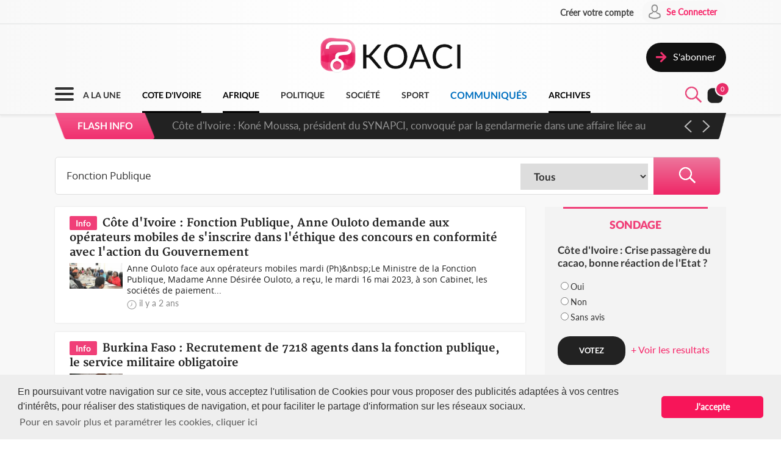

--- FILE ---
content_type: text/html; charset=UTF-8
request_url: https://www.koaci.com/recherche?search=Fonction+Publique&page=6
body_size: 15169
content:
<!doctype html>
<html>
<head>
    <!-- Global site tag (gtag.js) - Google Analytics -->
    <script async src="https://www.googletagmanager.com/gtag/js?id=UA-21098826-2"></script>
    <script>
        window.dataLayer = window.dataLayer || [];
        function gtag(){dataLayer.push(arguments);}
        gtag('js', new Date());
        gtag('config', 'UA-21098826-2');
    </script>


    <!--Taboola-->
    <script type="text/javascript">
    window._taboola = window._taboola || [];
    _taboola.push({article:'auto'});
    !function (e, f, u, i) {
        if (!document.getElementById(i)){
        e.async = 1;
        e.src = u;
        e.id = i;
        f.parentNode.insertBefore(e, f);
        }
    }(document.createElement('script'),
    document.getElementsByTagName('script')[0],
    '//cdn.taboola.com/libtrc/koaci/loader.js',
    'tb_loader_script');
    if(window.performance && typeof window.performance.mark == 'function')
        {window.performance.mark('tbl_ic');}
    </script>


    <!---->
    <meta charset="utf-8">
    <meta name="viewport" content="width=device-width, initial-scale=1">
    <meta name="csrf-token" content="Q7KEQ6la2ARvlwm7RgGsjqDlA7OmT0Sz3X5p3zwO">
    <title>Recherche - KOACI</title>
    <meta name="description" content="KOACI l'Info au Coeur de l'Afrique">
    <meta name="keywords" content="KOACI, KOACI l'Info au coeur de l'afrique, page d'accueil koaci, info, infos, article, articles, articles, ivoirien, actualité, abidjan, koacinaute, annonce, video, musique, africaine, ya koi quoi ici ?, Premier site actualié africaine, afrique, actualité africaine, libre expression, débat afrique, débat côte d'ivoire, actualités, actualité, côte d'ivoire, cote d'ivoire, cote, côte, ivoire, ci, Afrique, Burkina Faso, Gabon, Congo, Sénégal, Bénin, Afrique du Sud, Angola, Botswana, Burundi, Cameroun, Cap-Vert, Centrafrique, Congo (RDC), Djibouti, Erythrée, Ethiopie, Gambie, Ghana, Guinée, Guinée Bissau, Guinée Equato, Kenya, Lesotho, Libéria, Madagascar, Malawi, Mali, Mauritanie, Mozambique, Namibie, Niger, Nigeria, Ouganda, Rwanda, Sao Tomé, Sierra Leone, Somalie, Soudan, Swaziland, Tanzanie, Tchad, Togo, Zambie, Zimbabwe, Algérie, Comores, Egypte, Maroc, Tunisie, Libye, Culture, Economie, Environement, Evenementiel, Justice, Mode, Politique, Santé, Science, Societe, Sport, Technologie, Tribune">
    <meta name="robots" content="index, follow">
    <meta name="Classification" content="Actualité,Média">
    <meta property="og:url" content="https://www.koaci.com/recherche">
    <meta property="og:site_name" content="KOACI">
    <meta property="og:type" content="website">
    <meta property="og:title" content="Recherche - KOACI">
    <meta property="og:image" content="https://www.koaci.com/img/social_default_logo.jpg">
    <meta property="og:description" content="KOACI l'Info au Coeur de l'Afrique">
    <meta name="twitter:title" content="Recherche - KOACI"/>
    <meta name="twitter:description" content="KOACI l'Info au Coeur de l'Afrique"/>
    <meta name="twitter:card" content="KOACI l'Info au Coeur de l'Afrique"/>
    <meta name="author" content="KOACI">
    <meta name="language" content="FR">
    <meta name="Copyright" CONTENT="KOACI.COM Tous droits réservés" />
    <meta name="application-name" content="KOACI"/>
    <link rel="icon" href="https://www.koaci.com/img/favicon.png" type="image/png">
    <link rel="shortcut icon" href="https://www.koaci.com/img/favicon.ico" type="image/x-icon">

    
    <link href="https://www.koaci.com/skin/UI_text2.css" rel="stylesheet" type="text/css" />
    <link href="https://www.koaci.com/skin/UI_skeleton_design2.css" rel="stylesheet" type="text/css" />
    <link href="https://www.koaci.com/skin/UI_splitter.css" rel="stylesheet" type="text/css" />
    <link href="https://www.koaci.com/skin/UI_animate.css" rel="stylesheet" type="text/css" />
    <link href="https://www.koaci.com/skin/pagination.min.css" rel="stylesheet" type="text/css" />

    <link href="https://www.koaci.com/js/modal.bootstrap/css/modal.bootstrap.css" rel="stylesheet">

    <link href="https://www.koaci.com/js/dropify/dist/css/dropify.min.css" rel="stylesheet">
    <link href="https://www.koaci.com/js/quilljs/quill.snow.css" rel="stylesheet">
    <link href="https://www.koaci.com/js/jQuery-Tags-Input-1.3.6/dist/jquery.tagsinput.min.css" rel="stylesheet">
    <link href="https://www.koaci.com/css/live-chat.css" rel="stylesheet">
    <style type="text/css">
        <!--
        .error-help-block { display: block; color: #ee5754; margin-bottom: 5px; }
        .blockOverlay, .blockMsg { z-index: 1050 !important; }
        #cgu-modal { top: 0;}
        #cgu-modal > div.modal-dialog { position: absolute; left: 0; right: 0; top: 0; bottom: 0; }
        #cgu-modal > div.modal-dialog > .modal-content { height: 100%; overflow-y: scroll;}
        .helper-pix { cursor: pointer; }
        -->
        .a2a_svg, .a2a_count { border-radius: 32px !important; }
    </style>

    <script type="text/javascript" src="https://www.koaci.com/js/jquery-3.3.1.min.js"></script>
    <script type="text/javascript" src="https://www.koaci.com/js/jquery.form.min.js"></script>
    <script type="text/javascript" src="https://www.koaci.com/js/react.js"></script>
    <script type="text/javascript" src="https://www.koaci.com/js/jquery.blockUI.js"></script>
    <script type="text/javascript" src="https://www.koaci.com/js/modal.bootstrap/js/modal.bootstrap.min.js"></script>
	
		<link rel="stylesheet" href="https://www.koaci.com/js/slideshow/style.css">
		
	<link href="https://www.koaci.com/js/owl/owl.carousel.css" rel="stylesheet">
    <link href="https://www.koaci.com/js/owl/owl.theme.css" rel="stylesheet">
	<script src="https://www.koaci.com/js/owl/owl.carousel.min.js"></script>

    <script src="https://www.koaci.com/js/quilljs/quill.js"></script>
    <script src="https://www.koaci.com/js/jQuery-Tags-Input-1.3.6/dist/jquery.tagsinput.min.js"></script>
    <script type="text/javascript" src="https://www.koaci.com/js/hello.all.js"></script>
    <script type="text/javascript" src="https://www.koaci.com/vendor/jsvalidation/js/jsvalidation.min.js"></script>
    <script>
        function blockUI() {
            $.blockUI({ message: "<div class='loader'></div><div>Veuillez patienter...</div>", css: {
                border: 'none',
                padding: '13px',
                backgroundColor: 'transparent',
                '-webkit-border-radius': '10px',
                '-moz-border-radius': '10px',
                opacity: .9,
                color: '#fff'
            } });
        }

        function ajaxModal(url) {
            blockUI();
            return $.ajax({
                url: url,
                error: function() {
                    $.unblockUI();
                },
                success: function(data) {
                    $.unblockUI();
                    var idModal = $(data).attr('id');
                    $('body').append(data);
                    $('#' + idModal).modal().on('hidden.bs.modal', function() {
                        $('#' + idModal).remove();
                    });
                },
                type: 'GET'
            });
        }
    </script>
</head>

<body>


<!--Menu-->
<div id="KoaciNav">
    <div class="KoaciNavSt1 HideItem3">
        <div class="KoaciContent">
                                    <div class="AlignRight">
                <a href="https://www.koaci.com/inscription.html"><div class="KoaciNavItem1"><strong>Créer votre compte</strong></div></a>
                <a href="https://www.koaci.com/inscription.html?return_url=https%3A%2F%2Fwww.koaci.com%2Frecherche"><div class="KoaciNavItem2" style="height: 36px;">
                        <div class="SPaddingTop_h2"><img src="https://www.koaci.com/img/icon_user.png" width="30" height="30" alt=""/>&nbsp;</div>
                        <div class="SPaddingTop_h8">Se Connecter</div>
                    </div>
                </a>
            </div>
                    </div></div>
    <div class="KoaciNavSt2 HideItem3">
        <div class="KoaciContent">
            <div class="KoaciNavSt2SplitA">&nbsp;</div>
            <div class="KoaciNavSt2SplitB" align="center">
                <a href="https://www.koaci.com"><img src="https://www.koaci.com/img/koaci_logo.png" width="290" id="logo" alt=""/></a>
            </div>
            <div class="KoaciNavSt2SplitA">
                                <a href="https://www.koaci.com/abonnement.html"><div class="KoaciNavItem3" style="float: right; margin-top: 20px;">
                    <div class="AlignLeft"><img src="https://www.koaci.com/img/icon_subscribe.png" width="30" height="30" alt=""/>&nbsp;</div>
                    <div class="SPaddingTop_h5">S'abonner</div>
                </div>
                </a>
                            </div>
        </div>
    </div>
    <div class="KoaciNavSt3"><div class="KoaciContent2">

            <div class="KoaciNavMenuSet" onclick="openTopMenu(this)" >
                <div class="bar1"></div>
                <div class="bar2"></div>
                <div class="bar3"></div>
            </div>
            <div class="KoaciNavLogoSet"><a href="https://www.koaci.com"><img src="https://www.koaci.com/img/koaci_logo1.png" height="42" id="logo" alt=""/></a></div>
            <div class="KoaciNavLogoSet1"><a href="https://www.koaci.com"><img src="https://www.koaci.com/img/koaci_logo1.png" height="42" id="logo" alt=""/></a></div>

            <div class="HideItem">
                <a href="https://www.koaci.com"><div class=" KoaciNavItem ">A LA UNE</div></a>
                <a href="https://www.koaci.com/pays/cote-divoire"><div class=" KoaciNavItemS ">COTE D'IVOIRE</div></a>
                <a href="https://www.koaci.com/pays/afrique"><div class=" KoaciNavItemS ">AFRIQUE</div></a></a>
                <a href="https://www.koaci.com/theme/politique"><div class=" KoaciNavItem ">POLITIQUE</div></a>
                <a href="https://www.koaci.com/theme/societe"><div class=" KoaciNavItem  HideItem4">SOCI&Eacute;T&Eacute; </div></a>
                <a href="https://www.koaci.com/theme/sport"><div class=" KoaciNavItem  HideItem4">SPORT</div></a>
                <a href="https://www.koaci.com/theme/economie"><div class=" KoaciNavItem  HideItem1">ECONOMIE</div></a>
                <a href="https://www.koaci.com/theme/communique"><div class=" KoaciNavItemC ">COMMUNIQUÉS</div></a>
                <a href="https://www.koaci.com/archives"><div id="lastitem" class=" KoaciNavItemS " style="margin-right: 0;">ARCHIVES</div></a>
            </div>

            <div class="AlignRight">
                <div id="KoaciNavLayer"><div class="AlignRight"><form method="GET" action="https://www.koaci.com/recherche" accept-charset="UTF-8" id="form-search">
                        <div class="KoaciNavLayerSt" style="margin-right: 1px;">
                            <div class="AlignLeft" style="margin-top: 12px; padding-left: 50px;">
                                <a id="searchBtC"><div style="cursor: pointer; transform: scale(0.8)"><div class="bar4"></div><div class="bar5"></div></div></a>
                            </div>
                            <div class="AlignLeft">
                                <input id="search_float" size="20" class="KoaciField3" placeholder="Rechercher des infos, des vidéos, des musiques" style="width:400px" name="search" type="text" value="Fonction Publique">
                            </div>
                            <div class="KResearchFilterBt1" onclick="$(this).closest('form').submit()"><img src="https://www.koaci.com/img/icon_search.png" width="33" height="33" alt=""/></div>
                        </div>
                        </form></div></div>
                <div class="AlignLeft" style="margin-top: -6px;">
                    <a style="cursor: pointer;"><div id="searchBt"><div id="KSearch">&nbsp;</div><img src="https://www.koaci.com/img/icon_search.png" width="33" height="33" alt=""/></div></a>
                </div>
                <div class="Splitter_Wl5">&nbsp;</div>
                <div class="AlignLeft" style="margin-top: -6px;">
                    <div id="notif-vue">
                        <count-notification-component></count-notification-component>
                    </div>
                </div>
            </div>

        </div></div>

        <div id="flash-info-vue">
        <flashinfo-component></flashinfo-component>
    </div>
    
</div>

<!--Sub menu-->
<div id="KoaciTopMenuSet">
    <div class="KoaciTopMenu">

        <div class="Splitter_hl60 ShowItem4">&nbsp;</div>
        <div class="Splitter_p100 ShowItem3" style="margin-top: -35px; margin-bottom: 15px;">
            <img src="https://www.koaci.com/assets/publicite/970_250/pub_koaci_400_220_3_jpg_1564482976.jpg" width="100%" alt=""/>
        </div>

        <div class="Splitter_p100 ShowItem3">
                        <div class="Splitter_p100">
                <!--  onclick="ajaxModal('https://www.koaci.com/connexion?return_url=https%3A%2F%2Fwww.koaci.com%2Frecherche')" -->
                <a href="https://www.koaci.com/inscription.html?return_url=https%3A%2F%2Fwww.koaci.com%2Frecherche"><div class="KoaciNavItem3" style="margin-bottom: 10px">
                    <div class="AlignLeft"><img src="https://www.koaci.com/img/icon_user1.png" width="30" height="30" alt=""/>&nbsp;</div>
                    <div class="SPaddingTop_h4">Se Connecter</div>
                </div></a>
                <a href="https://www.koaci.com/inscription.html"><div class="KoaciNavItem3">
                    <div class="AlignLeft"><img src="https://www.koaci.com/img/icon_user2.png" width="30" height="30" alt=""/>&nbsp;</div>
                    <div class="SPaddingTop_h4">Créer votre compte</div>
                </div></a>
                <div class="Splitter_hl10">&nbsp;</div>
            </div>
            
            <div class="Splitter_hl10">&nbsp;</div>
        </div>

        <div class="KoaciContent2">

            <div class="KoaciTopMenuSt1">
                <a href="https://www.koaci.com" class="Linkbreak"><div class="KoaciTopMenuItem1">A LA UNE</div></a>
                <a href="https://www.koaci.com/pays/cote-divoire" class="Linkbreak"><div class="KoaciTopMenuItem1">COTE D'IVOIRE</div></a>
                <a href="https://www.koaci.com/pays/afrique" class="Linkbreak"><div class="KoaciTopMenuItem1">AFRIQUE</div></a>
                <a href="https://www.koaci.com/theme/communique" class="Linkbreak"><div class="KoaciTopMenuItem1">COMMUNIQUÉS</div></a>
                <a href="https://www.koaci.com/sondages" class="Linkbreak"><div class="KoaciTopMenuItem1">SONDAGE</div></a>
                <div class="Splitter_h20">&nbsp;</div>
                <div class="KoaciTopMenuItem1">NOS THEMES</div>
                                <a href="https://www.koaci.com/theme/culture"><div class="KoaciTopMenuItem">Culture</div></a>
                                <a href="https://www.koaci.com/theme/economie"><div class="KoaciTopMenuItem">Economie</div></a>
                                <a href="https://www.koaci.com/theme/environement"><div class="KoaciTopMenuItem">Environement</div></a>
                                <a href="https://www.koaci.com/theme/evenementiel"><div class="KoaciTopMenuItem">Evenementiel</div></a>
                                <a href="https://www.koaci.com/theme/justice"><div class="KoaciTopMenuItem">Justice</div></a>
                                <a href="https://www.koaci.com/theme/mode"><div class="KoaciTopMenuItem">Mode</div></a>
                                <a href="https://www.koaci.com/theme/politique"><div class="KoaciTopMenuItem">Politique</div></a>
                                <a href="https://www.koaci.com/theme/sante"><div class="KoaciTopMenuItem">Santé</div></a>
                                <a href="https://www.koaci.com/theme/science"><div class="KoaciTopMenuItem">Science</div></a>
                                <a href="https://www.koaci.com/theme/societe"><div class="KoaciTopMenuItem">Société</div></a>
                                <a href="https://www.koaci.com/theme/sport"><div class="KoaciTopMenuItem">Sport</div></a>
                                <a href="https://www.koaci.com/theme/technologie"><div class="KoaciTopMenuItem">Technologie</div></a>
                                <a href="https://www.koaci.com/theme/tribune"><div class="KoaciTopMenuItem">Tribune</div></a>
                
                <div class="Splitter_h15">&nbsp;</div>
                <a href="https://www.koaci.com/archives" class="Linkbreak"><div class="KoaciTopMenuItem1">ARCHIVES KOACI</div></a>
                <div class="Splitter_h20">&nbsp;</div>
                <a href="https://www.koaci.com/media/videos.html" class="Linkbreak"><div class="KoaciTopMenuItem1">VIDEO KOACI</div></a>
                <!--<a href="" class="Linkbreak"><div class="KoaciTopMenuItem1">MUSIQUE KOACI</div></a>-->
                <!--<div class="KoaciTopMenuItem1">JEUX KOACI</div>-->
                <div class="Splitter_h20">&nbsp;</div>
            </div>

                                                <div class="KoaciTopMenuSt1"  style="border-right: none;" >
                                <div class="KoaciTopMenuItem1">INFOS PAR PAYS</div>
                <div class="Splitter_h10">&nbsp;</div>
                                                <a href="https://www.koaci.com/pays/cote-divoire"><div class="KoaciTopMenuItem"><img src="https://www.koaci.com/assets/pays/thumbnails/50/ci.png" width="25" alt="" class="KoaciPays" />Côte d'Ivoire</div></a>
                                                                    <a href="https://www.koaci.com/pays/burkina-faso"><div class="KoaciTopMenuItem"><img src="https://www.koaci.com/assets/pays/thumbnails/50/bf.png" width="25" alt="" class="KoaciPays" />Burkina Faso</div></a>
                                                                    <a href="https://www.koaci.com/pays/gabon"><div class="KoaciTopMenuItem"><img src="https://www.koaci.com/assets/pays/thumbnails/50/ga.png" width="25" alt="" class="KoaciPays" />Gabon</div></a>
                                                                    <a href="https://www.koaci.com/pays/congo"><div class="KoaciTopMenuItem"><img src="https://www.koaci.com/assets/pays/thumbnails/50/cg.png" width="25" alt="" class="KoaciPays" />Congo</div></a>
                                                                    <a href="https://www.koaci.com/pays/senegal"><div class="KoaciTopMenuItem"><img src="https://www.koaci.com/assets/pays/thumbnails/50/sn.png" width="25" alt="" class="KoaciPays" />Sénégal</div></a>
                                                                    <a href="https://www.koaci.com/pays/benin"><div class="KoaciTopMenuItem"><img src="https://www.koaci.com/assets/pays/thumbnails/50/bj.png" width="25" alt="" class="KoaciPays" />Bénin</div></a>
                                                                    <a href="https://www.koaci.com/pays/afrique-du-sud"><div class="KoaciTopMenuItem"><img src="https://www.koaci.com/assets/pays/thumbnails/50/za.png" width="25" alt="" class="KoaciPays" />Afrique du Sud</div></a>
                                                                    <a href="https://www.koaci.com/pays/angola"><div class="KoaciTopMenuItem"><img src="https://www.koaci.com/assets/pays/thumbnails/50/ao.png" width="25" alt="" class="KoaciPays" />Angola</div></a>
                                                                    <a href="https://www.koaci.com/pays/botswana"><div class="KoaciTopMenuItem"><img src="https://www.koaci.com/assets/pays/thumbnails/50/bw.png" width="25" alt="" class="KoaciPays" />Botswana</div></a>
                                                                    <a href="https://www.koaci.com/pays/burundi"><div class="KoaciTopMenuItem"><img src="https://www.koaci.com/assets/pays/thumbnails/50/bi.png" width="25" alt="" class="KoaciPays" />Burundi</div></a>
                                                                    <a href="https://www.koaci.com/pays/cameroun"><div class="KoaciTopMenuItem"><img src="https://www.koaci.com/assets/pays/thumbnails/50/cm.png" width="25" alt="" class="KoaciPays" />Cameroun</div></a>
                                                                    <a href="https://www.koaci.com/pays/cap-vert"><div class="KoaciTopMenuItem"><img src="https://www.koaci.com/assets/pays/thumbnails/50/cv.png" width="25" alt="" class="KoaciPays" />Cap-Vert</div></a>
                                                                    <a href="https://www.koaci.com/pays/centrafrique"><div class="KoaciTopMenuItem"><img src="https://www.koaci.com/assets/pays/thumbnails/50/cf.png" width="25" alt="" class="KoaciPays" />Centrafrique</div></a>
                                                                    <a href="https://www.koaci.com/pays/congo-rdc"><div class="KoaciTopMenuItem"><img src="https://www.koaci.com/assets/pays/thumbnails/50/cd.png" width="25" alt="" class="KoaciPays" />Congo (RDC)</div></a>
                                                                    <a href="https://www.koaci.com/pays/djibouti"><div class="KoaciTopMenuItem"><img src="https://www.koaci.com/assets/pays/thumbnails/50/dj.png" width="25" alt="" class="KoaciPays" />Djibouti</div></a>
                                                                    <a href="https://www.koaci.com/pays/erythree"><div class="KoaciTopMenuItem"><img src="https://www.koaci.com/assets/pays/thumbnails/50/er.png" width="25" alt="" class="KoaciPays" />Erythrée</div></a>
                                                                    <a href="https://www.koaci.com/pays/ethiopie"><div class="KoaciTopMenuItem"><img src="https://www.koaci.com/assets/pays/thumbnails/50/et.png" width="25" alt="" class="KoaciPays" />Ethiopie</div></a>
                                                                    <a href="https://www.koaci.com/pays/gambie"><div class="KoaciTopMenuItem"><img src="https://www.koaci.com/assets/pays/thumbnails/50/gm.png" width="25" alt="" class="KoaciPays" />Gambie</div></a>
                                                                    <a href="https://www.koaci.com/pays/ghana"><div class="KoaciTopMenuItem"><img src="https://www.koaci.com/assets/pays/thumbnails/50/gh.png" width="25" alt="" class="KoaciPays" />Ghana</div></a>
                                                                    <a href="https://www.koaci.com/pays/guinee"><div class="KoaciTopMenuItem"><img src="https://www.koaci.com/assets/pays/thumbnails/50/gn.png" width="25" alt="" class="KoaciPays" />Guinée</div></a>
                            </div>
                                                            <div class="KoaciTopMenuSt1"  style="border-right: none; border-top: none;" >
                                <div class="KoaciTopMenuItem HideItem3">&nbsp;</div>
                <div class="Splitter_h10 HideItem3">&nbsp;</div>
                                                <a href="https://www.koaci.com/pays/guinee-bissau"><div class="KoaciTopMenuItem"><img src="https://www.koaci.com/assets/pays/thumbnails/50/gw.png" width="25" alt="" class="KoaciPays" />Guinée Bissau</div></a>
                                                                    <a href="https://www.koaci.com/pays/guinnee-equatorial"><div class="KoaciTopMenuItem"><img src="https://www.koaci.com/assets/pays/thumbnails/50/gq.png" width="25" alt="" class="KoaciPays" />Guinnée Equator...</div></a>
                                                                    <a href="https://www.koaci.com/pays/kenya"><div class="KoaciTopMenuItem"><img src="https://www.koaci.com/assets/pays/thumbnails/50/ke.png" width="25" alt="" class="KoaciPays" />Kenya</div></a>
                                                                    <a href="https://www.koaci.com/pays/lesotho"><div class="KoaciTopMenuItem"><img src="https://www.koaci.com/assets/pays/thumbnails/50/ls.png" width="25" alt="" class="KoaciPays" />Lesotho</div></a>
                                                                    <a href="https://www.koaci.com/pays/liberia"><div class="KoaciTopMenuItem"><img src="https://www.koaci.com/assets/pays/thumbnails/50/lr.png" width="25" alt="" class="KoaciPays" />Libéria</div></a>
                                                                    <a href="https://www.koaci.com/pays/madagascar"><div class="KoaciTopMenuItem"><img src="https://www.koaci.com/assets/pays/thumbnails/50/mg.png" width="25" alt="" class="KoaciPays" />Madagascar</div></a>
                                                                    <a href="https://www.koaci.com/pays/malawi"><div class="KoaciTopMenuItem"><img src="https://www.koaci.com/assets/pays/thumbnails/50/mw.png" width="25" alt="" class="KoaciPays" />Malawi</div></a>
                                                                    <a href="https://www.koaci.com/pays/mali"><div class="KoaciTopMenuItem"><img src="https://www.koaci.com/assets/pays/thumbnails/50/ml.png" width="25" alt="" class="KoaciPays" />Mali</div></a>
                                                                    <a href="https://www.koaci.com/pays/mauritanie"><div class="KoaciTopMenuItem"><img src="https://www.koaci.com/assets/pays/thumbnails/50/mr.png" width="25" alt="" class="KoaciPays" />Mauritanie</div></a>
                                                                    <a href="https://www.koaci.com/pays/mozambique"><div class="KoaciTopMenuItem"><img src="https://www.koaci.com/assets/pays/thumbnails/50/mz.png" width="25" alt="" class="KoaciPays" />Mozambique</div></a>
                                                                    <a href="https://www.koaci.com/pays/namibie"><div class="KoaciTopMenuItem"><img src="https://www.koaci.com/assets/pays/thumbnails/50/na.png" width="25" alt="" class="KoaciPays" />Namibie</div></a>
                                                                    <a href="https://www.koaci.com/pays/niger"><div class="KoaciTopMenuItem"><img src="https://www.koaci.com/assets/pays/thumbnails/50/ne.png" width="25" alt="" class="KoaciPays" />Niger</div></a>
                                                                    <a href="https://www.koaci.com/pays/nigeria"><div class="KoaciTopMenuItem"><img src="https://www.koaci.com/assets/pays/thumbnails/50/ng.png" width="25" alt="" class="KoaciPays" />Nigeria</div></a>
                                                                    <a href="https://www.koaci.com/pays/ouganda"><div class="KoaciTopMenuItem"><img src="https://www.koaci.com/assets/pays/thumbnails/50/ug.png" width="25" alt="" class="KoaciPays" />Ouganda</div></a>
                                                                    <a href="https://www.koaci.com/pays/rwanda"><div class="KoaciTopMenuItem"><img src="https://www.koaci.com/assets/pays/thumbnails/50/rw.png" width="25" alt="" class="KoaciPays" />Rwanda</div></a>
                                                                    <a href="https://www.koaci.com/pays/sao-tome"><div class="KoaciTopMenuItem"><img src="https://www.koaci.com/assets/pays/thumbnails/50/st.png" width="25" alt="" class="KoaciPays" />Sao Tomé</div></a>
                                                                    <a href="https://www.koaci.com/pays/sierra-leone"><div class="KoaciTopMenuItem"><img src="https://www.koaci.com/assets/pays/thumbnails/50/sc.png" width="25" alt="" class="KoaciPays" />Sierra Leone</div></a>
                                                                    <a href="https://www.koaci.com/pays/somalie"><div class="KoaciTopMenuItem"><img src="https://www.koaci.com/assets/pays/thumbnails/50/so.png" width="25" alt="" class="KoaciPays" />Somalie</div></a>
                                                                    <a href="https://www.koaci.com/pays/soudan"><div class="KoaciTopMenuItem"><img src="https://www.koaci.com/assets/pays/thumbnails/50/sd.png" width="25" alt="" class="KoaciPays" />Soudan</div></a>
                                                                    <a href="https://www.koaci.com/pays/swaziland"><div class="KoaciTopMenuItem"><img src="https://www.koaci.com/assets/pays/thumbnails/50/sz.png" width="25" alt="" class="KoaciPays" />Swaziland</div></a>
                            </div>
                                                            <div class="KoaciTopMenuSt1"  style="border-right: none; border-top: none;" >
                                <div class="KoaciTopMenuItem HideItem3">&nbsp;</div>
                <div class="Splitter_h10 HideItem3">&nbsp;</div>
                                                <a href="https://www.koaci.com/pays/tanzanie"><div class="KoaciTopMenuItem"><img src="https://www.koaci.com/assets/pays/thumbnails/50/tz.png" width="25" alt="" class="KoaciPays" />Tanzanie</div></a>
                                                                    <a href="https://www.koaci.com/pays/tchad"><div class="KoaciTopMenuItem"><img src="https://www.koaci.com/assets/pays/thumbnails/50/td.png" width="25" alt="" class="KoaciPays" />Tchad</div></a>
                                                                    <a href="https://www.koaci.com/pays/togo"><div class="KoaciTopMenuItem"><img src="https://www.koaci.com/assets/pays/thumbnails/50/tg.png" width="25" alt="" class="KoaciPays" />Togo</div></a>
                                                                    <a href="https://www.koaci.com/pays/zambie"><div class="KoaciTopMenuItem"><img src="https://www.koaci.com/assets/pays/thumbnails/50/zm.png" width="25" alt="" class="KoaciPays" />Zambie</div></a>
                                                                    <a href="https://www.koaci.com/pays/zimbabwe"><div class="KoaciTopMenuItem"><img src="https://www.koaci.com/assets/pays/thumbnails/50/zw.png" width="25" alt="" class="KoaciPays" />Zimbabwe</div></a>
                                                                    <a href="https://www.koaci.com/pays/algerie"><div class="KoaciTopMenuItem"><img src="https://www.koaci.com/assets/pays/thumbnails/50/dz.png" width="25" alt="" class="KoaciPays" />Algérie</div></a>
                                                                    <a href="https://www.koaci.com/pays/comores"><div class="KoaciTopMenuItem"><img src="https://www.koaci.com/assets/pays/thumbnails/50/km.png" width="25" alt="" class="KoaciPays" />Comores</div></a>
                                                                    <a href="https://www.koaci.com/pays/egypte"><div class="KoaciTopMenuItem"><img src="https://www.koaci.com/assets/pays/thumbnails/50/eg.png" width="25" alt="" class="KoaciPays" />Egypte</div></a>
                                                                    <a href="https://www.koaci.com/pays/maroc"><div class="KoaciTopMenuItem"><img src="https://www.koaci.com/assets/pays/thumbnails/50/ma.png" width="25" alt="" class="KoaciPays" />Maroc</div></a>
                                                                    <a href="https://www.koaci.com/pays/tunisie"><div class="KoaciTopMenuItem"><img src="https://www.koaci.com/assets/pays/thumbnails/50/tn.png" width="25" alt="" class="KoaciPays" />Tunisie</div></a>
                                                                    <a href="https://www.koaci.com/pays/libye"><div class="KoaciTopMenuItem"><img src="https://www.koaci.com/assets/pays/thumbnails/50/ly.png" width="25" alt="" class="KoaciPays" />Libye</div></a>
                                                                    <a href="https://www.koaci.com/pays/afrique"><div class="KoaciTopMenuItem"><img src="https://www.koaci.com/assets/pays/thumbnails/50/def.png" width="25" alt="" class="KoaciPays" />Afrique</div></a>
                                                                    <a href="https://www.koaci.com/pays/soudan-du-sud"><div class="KoaciTopMenuItem"><img src="https://www.koaci.com/assets/pays/thumbnails/50/sd.png" width="25" alt="" class="KoaciPays" />Soudan du sud</div></a>
                                                                    <a href="https://www.koaci.com/pays/cedeao"><div class="KoaciTopMenuItem"><img src="https://www.koaci.com/assets/pays/thumbnails/50/def.png" width="25" alt="" class="KoaciPays" />Cedeao</div></a>
                                                                    <a href="https://www.koaci.com/pays/monde"><div class="KoaciTopMenuItem"><img src="https://www.koaci.com/assets/pays/thumbnails/50/def.png" width="25" alt="" class="KoaciPays" />Monde</div></a>
                            </div>
                                    
            <div class="Splitter_hl100 ShowItem3">&nbsp;</div>
        </div>

    </div>
</div>


<div id="koaci-notifications">
    <notification-component></notification-component>
</div>


<!---->
<div id="content">
    
<div class="KoaciNavPageSet">&nbsp;</div>
<div class="KoaciPageMediumGray"><div class="KoaciContent">

	<div class="Splitter_hl20">&nbsp;</div><div class="Splitter_hl50">&nbsp;</div>
	<!---->

    <div class="KResearchFilterBar">
    	<form method="GET" action="https://www.koaci.com/recherche" accept-charset="UTF-8">
        <div class="KResearchFilter1_">
        	<input id="search" size="20" class="KResearchFilter1" placeholder="Rechercher des infos, des vidéos, des musiques" name="search" type="text" value="Fonction Publique">
        </div>
        <div class="KResearchFilter2_">
        	<select id="type" class="KResearchFilter2" name="type"><option value="all">Tous</option><option value="info">Actualité</option><option value="video">Vidéo</option><option value="music">Musique</option><option value="archive">Archives</option></select>
        </div>
        <div class="KResearchFilterBt" align="center" onclick="$(this).closest('form').submit()"><img src="https://www.koaci.com/img/icon_search1.png" width="33" height="33" alt=""/></div>
        </form>
    </div>
    <div class="Splitter_hl20">&nbsp;</div>

	<div class="KoaciPageSplitA1">

        
                        <!--Research bloc-->
            <a href="https://www.koaci.com/article/2023/05/17/cote-divoire/societe/cote-divoire-fonction-publique-anne-ouloto-demande-aux-operateurs-mobiles-de-sinscrire-dans-lethique-des-concours-en-conformite-avec-laction-du-gouvernement_169426.html"><div id="KoaciBlocResearch">
                <span class="KoaciBlocResearchText2">Info</span>
                <span class="KoaciBlocResearchText1">Côte d&#039;Ivoire : Fonction Publique, Anne Ouloto demande aux opérateurs mobiles  de s&#039;inscrire  dans l&#039;éthique des concours en conformité avec l&#039;action du Gouvernement</span>
                <div class="Splitter_h5">&nbsp;</div>
                <div class="KoaciBlocResearchSt1"><img src="https://www.koaci.com/assets/news/thumbnails/200/2023/05/photo_1684319893.jpg" width="100%" alt=""/></div>
                <div class="KoaciBlocResearchSt2">
                    Anne Ouloto face aux opérateurs mobiles mardi (Ph)&amp;nbsp;Le Ministre de la Fonction Publique, Madame Anne Désirée Ouloto, a reçu, le mardi 16 mai 2023, à son Cabinet, les sociétés de paiement...
                    <div style="clear: both; height: 3px">&nbsp;</div>
                    <div class="SPaddingTop_h3"><img src="https://www.koaci.com/img/icon_time.png" width="16" alt=""/></div>
                    <div class="AlignLeft">&nbsp;<span class="KText2 MotionSize14">il y a 2 ans</span></div>
                </div>
            </div></a>
            <!---->
                        <!--Research bloc-->
            <a href="https://www.koaci.com/article/2023/04/19/burkina-faso/politique/burkina-faso-recrutement-de-7218-agents-dans-la-fonction-publique-le-service-militaire-obligatoire_168786.html"><div id="KoaciBlocResearch">
                <span class="KoaciBlocResearchText2">Info</span>
                <span class="KoaciBlocResearchText1">Burkina Faso : Recrutement de 7218 agents dans la fonction publique, le service militaire obligatoire</span>
                <div class="Splitter_h5">&nbsp;</div>
                <div class="KoaciBlocResearchSt1"><img src="https://www.koaci.com/assets/news/thumbnails/200/2023/04/photo_1681950032.jpg" width="100%" alt=""/></div>
                <div class="KoaciBlocResearchSt2">
                    Le ministre en charge de&amp;nbsp;la fonction publique, Bassolma BaziéLe gouvernement burkinabè a décidé de recruter&amp;nbsp;7218 agents, dans le cadre des concours de la fonction publique, avec en...
                    <div style="clear: both; height: 3px">&nbsp;</div>
                    <div class="SPaddingTop_h3"><img src="https://www.koaci.com/img/icon_time.png" width="16" alt=""/></div>
                    <div class="AlignLeft">&nbsp;<span class="KText2 MotionSize14">il y a 2 ans</span></div>
                </div>
            </div></a>
            <!---->
                        <!--Research bloc-->
            <a href="https://www.koaci.com/article/2023/04/19/cote-divoire/societe/cote-divoire-fonction-publique-anne-ouloto-martele-on-ne-doit-pas-payer-pour-avoir-acces-a-des-concours_168759.html"><div id="KoaciBlocResearch">
                <span class="KoaciBlocResearchText2">Info</span>
                <span class="KoaciBlocResearchText1">Côte d&#039;Ivoire : Fonction Publique, Anne Ouloto martèle : « On ne doit pas payer pour avoir accès à des concours »</span>
                <div class="Splitter_h5">&nbsp;</div>
                <div class="KoaciBlocResearchSt1"><img src="https://www.koaci.com/assets/news/thumbnails/200/2023/04/photo_1681900014.jpg" width="100%" alt=""/></div>
                <div class="KoaciBlocResearchSt2">
                    Anne Ouloto lundi à Abidjan (Ph KOACI)&amp;nbsp;La Ministre de la Fonction Publique a martelé le lundi 17 avril 2023 à Abidjan que, l’on ne doit pas payer pour avoir accès à des concours adminis...
                    <div style="clear: both; height: 3px">&nbsp;</div>
                    <div class="SPaddingTop_h3"><img src="https://www.koaci.com/img/icon_time.png" width="16" alt=""/></div>
                    <div class="AlignLeft">&nbsp;<span class="KText2 MotionSize14">il y a 2 ans</span></div>
                </div>
            </div></a>
            <!---->
                        <!--Research bloc-->
            <a href="https://www.koaci.com/article/2023/04/18/cote-divoire/politique/cote-divoire-fonction-publique-les-inscriptions-en-ligne-aux-concours-dentree-a-lena-et-aux-concours-administratifs-session-2023-demarrent-respectivement-les-19-et-24-avril_168742.html"><div id="KoaciBlocResearch">
                <span class="KoaciBlocResearchText2">Info</span>
                <span class="KoaciBlocResearchText1">Côte d&#039;Ivoire : Fonction publique, les inscriptions en ligne aux concours d&#039;entrée à l&#039;ENA et aux concours administratifs session 2023 démarrent respectivement les 19 et 24 avril</span>
                <div class="Splitter_h5">&nbsp;</div>
                <div class="KoaciBlocResearchSt1"><img src="https://www.koaci.com/assets/news/thumbnails/200/2023/04/photo_1681810139.jpg" width="100%" alt=""/></div>
                <div class="KoaciBlocResearchSt2">
                    Les inscriptions en ligne aux concours d’entrée à l&#039;École nationale d&#039;Administration (ENA) et aux concours administratifs session 2023 auront respectivement lieu du 19 avril au 18 juin et du...
                    <div style="clear: both; height: 3px">&nbsp;</div>
                    <div class="SPaddingTop_h3"><img src="https://www.koaci.com/img/icon_time.png" width="16" alt=""/></div>
                    <div class="AlignLeft">&nbsp;<span class="KText2 MotionSize14">il y a 2 ans</span></div>
                </div>
            </div></a>
            <!---->
                        <!--Research bloc-->
            <a href="https://www.koaci.com/article/2023/04/13/cote-divoire/societe/cote-divoire-les-fonctionnaires-suspendus-en-2014-ne-sont-toujours-pas-reintegres-a-la-fonction-publique-malgre-une-decision-du-conseil-detat-en-leur-faveur_168648.html"><div id="KoaciBlocResearch">
                <span class="KoaciBlocResearchText2">Info</span>
                <span class="KoaciBlocResearchText1">Côte d&#039;Ivoire : Les fonctionnaires suspendus en 2014 ne sont toujours pas réintégrés à la Fonction Publique malgré une décision du  Conseil d&#039;Etat  en leur faveur</span>
                <div class="Splitter_h5">&nbsp;</div>
                <div class="KoaciBlocResearchSt1"><img src="https://www.koaci.com/assets/news/thumbnails/200/2023/04/photo_1681381837.jpg" width="100%" alt=""/></div>
                <div class="KoaciBlocResearchSt2">
                    Des fonctionnaires ont été suspendus en 2014. Le Ministre de la Fonction Publique, le Général Issa Coulibaly avaient annoncé des poursuites contre ces derniers, affirma-t-il pour avoir fait...
                    <div style="clear: both; height: 3px">&nbsp;</div>
                    <div class="SPaddingTop_h3"><img src="https://www.koaci.com/img/icon_time.png" width="16" alt=""/></div>
                    <div class="AlignLeft">&nbsp;<span class="KText2 MotionSize14">il y a 2 ans</span></div>
                </div>
            </div></a>
            <!---->
                        <!--Research bloc-->
            <a href="https://www.koaci.com/article/2023/04/05/cote-divoire/economie/cote-divoire-un-faux-document-attribue-a-la-douane-avec-la-signature-du-dg-circule-appel-a-la-vigilance_168458.html"><div id="KoaciBlocResearch">
                <span class="KoaciBlocResearchText2">Info</span>
                <span class="KoaciBlocResearchText1">Côte d&#039;Ivoire : Un faux document attribué à la Douane avec la signature du DG circule, appel à la vigilance</span>
                <div class="Splitter_h5">&nbsp;</div>
                <div class="KoaciBlocResearchSt1"><img src="https://www.koaci.com/assets/news/thumbnails/200/2023/04/photo_1680687182.jpg" width="100%" alt=""/></div>
                <div class="KoaciBlocResearchSt2">
                    Il est constaté depuis&amp;nbsp;quelques jours sur les réseaux sociaux, un document attribué aux Douanes ivoiriennes et présentant sous la forme d’un tableau récapitulatif d’un état nominatif in...
                    <div style="clear: both; height: 3px">&nbsp;</div>
                    <div class="SPaddingTop_h3"><img src="https://www.koaci.com/img/icon_time.png" width="16" alt=""/></div>
                    <div class="AlignLeft">&nbsp;<span class="KText2 MotionSize14">il y a 2 ans</span></div>
                </div>
            </div></a>
            <!---->
                        <!--Research bloc-->
            <a href="https://www.koaci.com/article/2023/03/23/cote-divoire/societe/cote-divoire-le-gouvernement-annonce-une-session-derogatoire-des-personnes-en-situation-de-handicap-a-la-fonction-publique-en-2023-200-recrutes-lannee-derniere_168093.html"><div id="KoaciBlocResearch">
                <span class="KoaciBlocResearchText2">Info</span>
                <span class="KoaciBlocResearchText1">Côte d&#039;Ivoire :  Le Gouvernement annonce une session dérogatoire des personnes en situation de handicap à la Fonction publique en 2023, 200 recrutés l&#039;année dernière</span>
                <div class="Splitter_h5">&nbsp;</div>
                <div class="KoaciBlocResearchSt1"><img src="https://www.koaci.com/assets/news/thumbnails/200/2023/03/photo_1679529609.jpg" width="100%" alt=""/></div>
                <div class="KoaciBlocResearchSt2">
                    Coordonnation des associations de personnes handicapéesA l’issue des travaux de la commission de recrutement dérogatoire, composée des représentants de l&#039;administration publique et des repré...
                    <div style="clear: both; height: 3px">&nbsp;</div>
                    <div class="SPaddingTop_h3"><img src="https://www.koaci.com/img/icon_time.png" width="16" alt=""/></div>
                    <div class="AlignLeft">&nbsp;<span class="KText2 MotionSize14">il y a 2 ans</span></div>
                </div>
            </div></a>
            <!---->
                        <!--Research bloc-->
            <a href="https://www.koaci.com/article/2023/02/26/cote-divoire/politique/cote-divoire-fonction-publique-le-besoin-en-recrutements-nouveaux-pour-lannee-2023-est-de-39-013_167412.html"><div id="KoaciBlocResearch">
                <span class="KoaciBlocResearchText2">Info</span>
                <span class="KoaciBlocResearchText1">Côte d&#039;Ivoire : Fonction publique, le besoin en recrutements nouveaux pour l&#039;année 2023 est de 39 013</span>
                <div class="Splitter_h5">&nbsp;</div>
                <div class="KoaciBlocResearchSt1"><img src="https://www.koaci.com/assets/news/thumbnails/200/2023/02/photo_1677431243.jpg" width="100%" alt=""/></div>
                <div class="KoaciBlocResearchSt2">
                    Soro GninagafolIls sont souvent payés au lance-pierre, mais jouissent de pas mal d&#039;avantages officiels et bien souvent officieux.L’effectif global des besoins en recrutements nouveaux dans l...
                    <div style="clear: both; height: 3px">&nbsp;</div>
                    <div class="SPaddingTop_h3"><img src="https://www.koaci.com/img/icon_time.png" width="16" alt=""/></div>
                    <div class="AlignLeft">&nbsp;<span class="KText2 MotionSize14">il y a 2 ans</span></div>
                </div>
            </div></a>
            <!---->
                        <!--Research bloc-->
            <a href="https://www.koaci.com/article/2023/02/17/cote-divoire/societe/cote-divoire-les-concours-administratifs-et-dentree-a-lena-vont-changer-de-maniere-profonde-assure-anne-ouloto-qui-preconise-lenquete-de-moralite-pour-les-candidats_167156.html"><div id="KoaciBlocResearch">
                <span class="KoaciBlocResearchText2">Info</span>
                <span class="KoaciBlocResearchText1">Côte d&#039;Ivoire : Les concours Administratifs et d&#039;Entrée à l&#039;ENA  vont changer de manière profonde assure Anne Ouloto qui préconise l&#039;enquête de moralité pour les candidats</span>
                <div class="Splitter_h5">&nbsp;</div>
                <div class="KoaciBlocResearchSt1"><img src="https://www.koaci.com/assets/news/thumbnails/200/2023/02/photo_1676628302.jpg" width="100%" alt=""/></div>
                <div class="KoaciBlocResearchSt2">
                    La Ministre Anne Ouloto jeudi à Abidjan (DR)&amp;nbsp;Les Concours Administratifs de la Fonction Publique et les concours d’entrée à l’Ecole Nationale d’Administration (ENA) vont changer profond...
                    <div style="clear: both; height: 3px">&nbsp;</div>
                    <div class="SPaddingTop_h3"><img src="https://www.koaci.com/img/icon_time.png" width="16" alt=""/></div>
                    <div class="AlignLeft">&nbsp;<span class="KText2 MotionSize14">il y a 2 ans</span></div>
                </div>
            </div></a>
            <!---->
                        <!--Research bloc-->
            <a href="https://www.koaci.com/article/2023/02/10/cote-divoire/societe/cote-divoire-depuis-yamoussoukro-anne-ouloto-engage-la-responsabilite-des-directeurs-generaux-de-la-fonction-publique-a-garantir-le-succes-des-reformes-portant-sur-la-gouvernance_166965.html"><div id="KoaciBlocResearch">
                <span class="KoaciBlocResearchText2">Info</span>
                <span class="KoaciBlocResearchText1">Côte d&#039;Ivoire : Depuis Yamoussoukro, Anne Ouloto engage la responsabilité des Directeurs Généraux de la Fonction Publique à  garantir le succès des reformes portant sur la gouvernance</span>
                <div class="Splitter_h5">&nbsp;</div>
                <div class="KoaciBlocResearchSt1"><img src="https://www.koaci.com/assets/news/thumbnails/200/2023/02/photo_1676038221.jpg" width="100%" alt=""/></div>
                <div class="KoaciBlocResearchSt2">
                    Mme Anne Ouloto et les participants à l’atelier jeudi à Yakro (DR)Madame le Ministre de la Fonction Publique, Anne Désirée Ouloto&amp;nbsp;a ouvert le jeudi 09 février 2023 à Yamoussoukro,&amp;nbsp;...
                    <div style="clear: both; height: 3px">&nbsp;</div>
                    <div class="SPaddingTop_h3"><img src="https://www.koaci.com/img/icon_time.png" width="16" alt=""/></div>
                    <div class="AlignLeft">&nbsp;<span class="KText2 MotionSize14">il y a 2 ans</span></div>
                </div>
            </div></a>
            <!---->
                        <!--Research bloc-->
            <a href="https://www.koaci.com/article/2023/01/31/cote-divoire/politique/cote-divoire-reintegration-des-ex-exiles-a-la-fonction-publique-les-fds-magistrats-greffiers-ne-sont-pas-concernes-par-loperation-precise-anne-ouloto_166682.html"><div id="KoaciBlocResearch">
                <span class="KoaciBlocResearchText2">Info</span>
                <span class="KoaciBlocResearchText1">Côte d&#039;Ivoire : Réintégration des ex-exilés à la Fonction Publique, les FDS, Magistrats Greffiers ne sont pas concernés par l&#039;opération, précise Anne Ouloto</span>
                <div class="Splitter_h5">&nbsp;</div>
                <div class="KoaciBlocResearchSt1"><img src="https://www.koaci.com/assets/news/thumbnails/200/2023/01/photo_1675167404.jpg" width="100%" alt=""/></div>
                <div class="KoaciBlocResearchSt2">
                    Depuis le 11 janvier 2023, les fonctionnaires ex-exilés ont été informés de la prorogation de la date de ‘l’opération de leur réintégration exceptionnelle à la Fonction Publique, qui court d...
                    <div style="clear: both; height: 3px">&nbsp;</div>
                    <div class="SPaddingTop_h3"><img src="https://www.koaci.com/img/icon_time.png" width="16" alt=""/></div>
                    <div class="AlignLeft">&nbsp;<span class="KText2 MotionSize14">il y a 2 ans</span></div>
                </div>
            </div></a>
            <!---->
                        <!--Research bloc-->
            <a href="https://www.koaci.com/article/2023/01/31/cote-divoire/societe/cote-divoire-fonction-publique-les-deux-categories-de-fautes-qui-exposent-le-fonctionnaire_166675.html"><div id="KoaciBlocResearch">
                <span class="KoaciBlocResearchText2">Info</span>
                <span class="KoaciBlocResearchText1">Côte d&#039;Ivoire : Fonction Publique, les deux catégories de fautes qui exposent le Fonctionnaire</span>
                <div class="Splitter_h5">&nbsp;</div>
                <div class="KoaciBlocResearchSt1"><img src="https://www.koaci.com/assets/news/thumbnails/200/2023/01/photo_1675159989.jpg" width="100%" alt=""/></div>
                <div class="KoaciBlocResearchSt2">
                    Le Ministère de la Fonction Publique rappelle&amp;nbsp;sur les deux (02) catégories de fautes qui exposent le Fonctionnaire en Côte d’Ivoire.Il s’agit des manquements aux obligations professionn...
                    <div style="clear: both; height: 3px">&nbsp;</div>
                    <div class="SPaddingTop_h3"><img src="https://www.koaci.com/img/icon_time.png" width="16" alt=""/></div>
                    <div class="AlignLeft">&nbsp;<span class="KText2 MotionSize14">il y a 2 ans</span></div>
                </div>
            </div></a>
            <!---->
                        <!--Research bloc-->
            <a href="https://www.koaci.com/article/2023/01/17/cote-divoire/societe/cote-divoire-declinant-les-actions-a-mener-par-son-departement-ministeriel-en-2023-anne-ouloto-veut-atteindre-les-cimes-de-100-de-taux-de-realisation_166304.html"><div id="KoaciBlocResearch">
                <span class="KoaciBlocResearchText2">Info</span>
                <span class="KoaciBlocResearchText1">Côte d&#039;Ivoire : Déclinant les actions à mener par son Département Ministériel en 2023, Anne Ouloto veut atteindre  les cimes de 100% de taux de réalisation</span>
                <div class="Splitter_h5">&nbsp;</div>
                <div class="KoaciBlocResearchSt1"><img src="https://www.koaci.com/assets/news/thumbnails/200/2023/01/photo_1673947861.jpg" width="100%" alt=""/></div>
                <div class="KoaciBlocResearchSt2">
                    La Ministre Anne Ouloto lundi à Abidjan (DR)&amp;nbsp;Le Ministère de la Fonction Publique a&amp;nbsp;effectué&amp;nbsp;sa rentrée solennelle, le lundi 16 janvier 2023, à l’Ecole Nationale d’Administrat...
                    <div style="clear: both; height: 3px">&nbsp;</div>
                    <div class="SPaddingTop_h3"><img src="https://www.koaci.com/img/icon_time.png" width="16" alt=""/></div>
                    <div class="AlignLeft">&nbsp;<span class="KText2 MotionSize14">il y a 3 ans</span></div>
                </div>
            </div></a>
            <!---->
                        <!--Research bloc-->
            <a href="https://www.koaci.com/article/2023/01/11/cote-divoire/societe/cote-divoire-fonction-publique-anne-ouloto-annonce-pour-2023-plus-de-reformes-et-dinnovations-pour-parachever-loeuvre-de-transformation-qualitative-de-ladministration_166137.html"><div id="KoaciBlocResearch">
                <span class="KoaciBlocResearchText2">Info</span>
                <span class="KoaciBlocResearchText1">Côte d&#039;Ivoire : Fonction Publique, Anne Ouloto annonce pour 2023 plus de réformes et d&#039;innovations pour parachever l&#039;œuvre de transformation qualitative de l&#039;administration</span>
                <div class="Splitter_h5">&nbsp;</div>
                <div class="KoaciBlocResearchSt1"><img src="https://www.koaci.com/assets/news/thumbnails/200/2023/01/photo_1673428379.jpg" width="100%" alt=""/></div>
                <div class="KoaciBlocResearchSt2">
                    La Ministre Anne Ouloto (Ph)&amp;nbsp;Le Ministère de la Fonction Publique va procéder au lancement dans les prochains jours de ses activités au titre de l’année 2023.&amp;nbsp;Au cours d’une rencon...
                    <div style="clear: both; height: 3px">&nbsp;</div>
                    <div class="SPaddingTop_h3"><img src="https://www.koaci.com/img/icon_time.png" width="16" alt=""/></div>
                    <div class="AlignLeft">&nbsp;<span class="KText2 MotionSize14">il y a 3 ans</span></div>
                </div>
            </div></a>
            <!---->
                        <!--Research bloc-->
            <a href="https://www.koaci.com/article/2022/12/28/cote-divoire/societe/cote-divoire-les-46-docteurs-non-recrutes-arretes-et-deferes-a-la-maca-seront-juges-ce-mercredi-la-supposee-liste-des-concernes_165801.html"><div id="KoaciBlocResearch">
                <span class="KoaciBlocResearchText2">Info</span>
                <span class="KoaciBlocResearchText1">Côte d&#039;Ivoire : Les 46 docteurs non recrutés  arrêtés et déférés à la Maca seront jugés ce mercredi, la supposée liste des concernés</span>
                <div class="Splitter_h5">&nbsp;</div>
                <div class="KoaciBlocResearchSt1"><img src="https://www.koaci.com/assets/news/thumbnails/200/2022/12/photo_1672221462.jpg" width="100%" alt=""/></div>
                <div class="KoaciBlocResearchSt2">
                    L&#039;interpellation des docteurs non recrutés mercredi dernier (DR)Le mercredi 21 décembre 2022, 46 docteurs non recrutés à la Fonction Publique qui manifestaient devant la Primature au Plateau...
                    <div style="clear: both; height: 3px">&nbsp;</div>
                    <div class="SPaddingTop_h3"><img src="https://www.koaci.com/img/icon_time.png" width="16" alt=""/></div>
                    <div class="AlignLeft">&nbsp;<span class="KText2 MotionSize14">il y a 3 ans</span></div>
                </div>
            </div></a>
            <!---->
                        <!--Research bloc-->
            <a href="https://www.koaci.com/article/2022/12/22/cote-divoire/societe/cote-divoire-education-nationale-le-gouvernement-ivoirien-regle-les-arrieres-de-pecule-des-enseignants-contractuels_165689.html"><div id="KoaciBlocResearch">
                <span class="KoaciBlocResearchText2">Info</span>
                <span class="KoaciBlocResearchText1">Côte d&#039;Ivoire : Education nationale, le gouvernement ivoirien règle les arriérés de pécule des enseignants contractuels</span>
                <div class="Splitter_h5">&nbsp;</div>
                <div class="KoaciBlocResearchSt1"><img src="https://www.koaci.com/assets/news/thumbnails/200/2022/12/photo_1671715083.jpg" width="100%" alt=""/></div>
                <div class="KoaciBlocResearchSt2">
                    Une bonne nouvelle pour les enseignants contractuels comme nous l’avions annoncé à KOACI et ce malgré des dénigrements de la part de certains confrères.Après plusieurs mois d’attente, les en...
                    <div style="clear: both; height: 3px">&nbsp;</div>
                    <div class="SPaddingTop_h3"><img src="https://www.koaci.com/img/icon_time.png" width="16" alt=""/></div>
                    <div class="AlignLeft">&nbsp;<span class="KText2 MotionSize14">il y a 3 ans</span></div>
                </div>
            </div></a>
            <!---->
                        <!--Research bloc-->
            <a href="https://www.koaci.com/article/2022/12/09/cote-divoire/societe/cote-divoire-fin-de-calvaire-pour-les-enseignants-contractuels-le-paiement-des-9-mois-darrieres-et-leur-integration-a-la-fonction-publique-annonces_165340.html"><div id="KoaciBlocResearch">
                <span class="KoaciBlocResearchText2">Info</span>
                <span class="KoaciBlocResearchText1">Côte d&#039;Ivoire : Fin de calvaire pour les enseignants contractuels ? Le paiement des 9 mois d&#039;arriérés et leur intégration à la Fonction Publique  annoncés</span>
                <div class="Splitter_h5">&nbsp;</div>
                <div class="KoaciBlocResearchSt1"><img src="https://www.koaci.com/assets/news/thumbnails/200/2022/12/photo_1670579157.jpg" width="100%" alt=""/></div>
                <div class="KoaciBlocResearchSt2">
                    Une grève des enseignants contractuels en 2021 (DR)&amp;nbsp;Vers la fin du calvaire des enseignants contractuels de Côte d’Ivoire. Selon nos informations, les 10 282 enseignants contractuels on...
                    <div style="clear: both; height: 3px">&nbsp;</div>
                    <div class="SPaddingTop_h3"><img src="https://www.koaci.com/img/icon_time.png" width="16" alt=""/></div>
                    <div class="AlignLeft">&nbsp;<span class="KText2 MotionSize14">il y a 3 ans</span></div>
                </div>
            </div></a>
            <!---->
                        <!--Research bloc-->
            <a href="https://www.koaci.com/article/2022/12/01/cote-divoire/societe/cote-divoire-fonction-publique-creation-des-emplois-dattache-sanitaire-et-dassistant-sanitaire-voici-ou-se-feront-le-recrutement-et-la-formation_165152.html"><div id="KoaciBlocResearch">
                <span class="KoaciBlocResearchText2">Info</span>
                <span class="KoaciBlocResearchText1">Côte d&#039;Ivoire : Fonction Publique,  création des emplois d&#039;Attaché sanitaire et d&#039;Assistant sanitaire, voici où se feront le recrutement et la formation</span>
                <div class="Splitter_h5">&nbsp;</div>
                <div class="KoaciBlocResearchSt1"><img src="https://www.koaci.com/assets/news/thumbnails/200/2022/12/photo_1669904129.jpg" width="100%" alt=""/></div>
                <div class="KoaciBlocResearchSt2">
                    De nouveaux emplois créés au sein de la Fonction Publique. Il s’agit des emplois d’Attaché sanitaire et d’Assistant sanitaire.La décision a été prise le mercredi 30 novembre 2022 à l’issue...
                    <div style="clear: both; height: 3px">&nbsp;</div>
                    <div class="SPaddingTop_h3"><img src="https://www.koaci.com/img/icon_time.png" width="16" alt=""/></div>
                    <div class="AlignLeft">&nbsp;<span class="KText2 MotionSize14">il y a 3 ans</span></div>
                </div>
            </div></a>
            <!---->
                        <!--Research bloc-->
            <a href="https://www.koaci.com/article/2022/11/29/cote-divoire/science/cote-divoire-anne-ouloto-aux-journees-carrieres-de-leducation-tout-le-monde-ne-peut-pas-etre-recrute-a-la-fonction-publique-tous-les-docteurs-ne-peuvent-y-acceder_165067.html"><div id="KoaciBlocResearch">
                <span class="KoaciBlocResearchText2">Info</span>
                <span class="KoaciBlocResearchText1">Côte d&#039;Ivoire : Anne Ouloto aux journées carrières de l&#039;éducation : «tout le monde ne peut pas être recruté à la Fonction publique, tous les docteurs ne peuvent y accéder »</span>
                <div class="Splitter_h5">&nbsp;</div>
                <div class="KoaciBlocResearchSt1"><img src="https://www.koaci.com/assets/news/thumbnails/200/2022/11/photo_1669715657.jpeg" width="100%" alt=""/></div>
                <div class="KoaciBlocResearchSt2">
                    La 10e édition des journées carrières a ouvert ses portes le vendredi 25 novembre 2022 dans la région de la Mé, précisément à Adzopé en présence de la ministre Mariatou Koné et de plusieurs...
                    <div style="clear: both; height: 3px">&nbsp;</div>
                    <div class="SPaddingTop_h3"><img src="https://www.koaci.com/img/icon_time.png" width="16" alt=""/></div>
                    <div class="AlignLeft">&nbsp;<span class="KText2 MotionSize14">il y a 3 ans</span></div>
                </div>
            </div></a>
            <!---->
                        <!--Research bloc-->
            <a href="https://www.koaci.com/article/2022/11/28/cote-divoire/politique/cote-divoire-le-vice-president-kone-ouvre-la-2-edition-des-journees-de-la-fonction-publique_165052.html"><div id="KoaciBlocResearch">
                <span class="KoaciBlocResearchText2">Info</span>
                <span class="KoaciBlocResearchText1">Côte d&#039;Ivoire : Le Vice-président Koné ouvre la  2ᵉ édition des Journées de la Fonction publique</span>
                <div class="Splitter_h5">&nbsp;</div>
                <div class="KoaciBlocResearchSt1"><img src="https://www.koaci.com/assets/news/thumbnails/200/2022/11/photo_1669651949.jpg" width="100%" alt=""/></div>
                <div class="KoaciBlocResearchSt2">
                    A l’ouverture de la 2ᵉ édition des Journées de la Fonction publique (JNP 2022), le lundi 28 novembre 2022 à Abidjan-Cocody, le Vice-Président de la République, Tiémoko Meyliet Koné, a salué...
                    <div style="clear: both; height: 3px">&nbsp;</div>
                    <div class="SPaddingTop_h3"><img src="https://www.koaci.com/img/icon_time.png" width="16" alt=""/></div>
                    <div class="AlignLeft">&nbsp;<span class="KText2 MotionSize14">il y a 3 ans</span></div>
                </div>
            </div></a>
            <!---->
                        <!--Research bloc-->
            <a href="https://www.koaci.com/article/2022/11/22/cote-divoire/societe/cote-divoire-fonction-publique-les-fonctionnaires-et-agents-de-letat-rendent-hommage-au-president-de-la-republique_164884.html"><div id="KoaciBlocResearch">
                <span class="KoaciBlocResearchText2">Info</span>
                <span class="KoaciBlocResearchText1">Côte d&#039;Ivoire : Fonction Publique, les Fonctionnaires et agents de l&#039;Etat rendent hommage au Président de la République</span>
                <div class="Splitter_h5">&nbsp;</div>
                <div class="KoaciBlocResearchSt1"><img src="https://www.koaci.com/assets/news/thumbnails/200/2022/11/photo_1669113096.jpg" width="100%" alt=""/></div>
                <div class="KoaciBlocResearchSt2">
                    La Ministre Anne Ouloto lors du lancement de la 1è édition de la JFP en 2021 (Ph KOACI)&amp;nbsp;Le Ministère de la Fonction Publique organisera le lundi 28 novembre prochain, la deuxième éditio...
                    <div style="clear: both; height: 3px">&nbsp;</div>
                    <div class="SPaddingTop_h3"><img src="https://www.koaci.com/img/icon_time.png" width="16" alt=""/></div>
                    <div class="AlignLeft">&nbsp;<span class="KText2 MotionSize14">il y a 3 ans</span></div>
                </div>
            </div></a>
            <!---->
                        <!--Research bloc-->
            <a href="https://www.koaci.com/article/2022/11/10/cote-divoire/societe/cote-divoire-vers-un-nouveau-statut-de-la-fonction-publique-et-du-corps-diplomatique-ce-qui-dit-le-projet-de-loi_164594.html"><div id="KoaciBlocResearch">
                <span class="KoaciBlocResearchText2">Info</span>
                <span class="KoaciBlocResearchText1">Côte d&#039;Ivoire : Vers un nouveau statut de la Fonction Publique et du Corps Diplomatique, ce qui dit le projet de loi</span>
                <div class="Splitter_h5">&nbsp;</div>
                <div class="KoaciBlocResearchSt1"><img src="https://www.koaci.com/assets/news/thumbnails/200/2022/11/photo_1668073028.jpg" width="100%" alt=""/></div>
                <div class="KoaciBlocResearchSt2">
                    Le Gouvernement veut adopter un nouveau statut de la Fonction Publique et du Corps Diplomatique. À cet effet, le Conseil des ministres tenu le mercredi 09 novembre 2022 a adopté les projets...
                    <div style="clear: both; height: 3px">&nbsp;</div>
                    <div class="SPaddingTop_h3"><img src="https://www.koaci.com/img/icon_time.png" width="16" alt=""/></div>
                    <div class="AlignLeft">&nbsp;<span class="KText2 MotionSize14">il y a 3 ans</span></div>
                </div>
            </div></a>
            <!---->
                        <!--Research bloc-->
            <a href="https://www.koaci.com/article/2022/11/09/cote-divoire/politique/cote-divoire-arret-de-soldes-de-1989-fonctionnaires-controles-de-presence-et-mise-sous-controle-du-salaire-de-759-agents_164578.html"><div id="KoaciBlocResearch">
                <span class="KoaciBlocResearchText2">Info</span>
                <span class="KoaciBlocResearchText1">Côte d&#039;Ivoire : Arrêt de soldes de 1989 fonctionnaires, contrôles de présence et mise sous contrôle du salaire de 759 agents</span>
                <div class="Splitter_h5">&nbsp;</div>
                <div class="KoaciBlocResearchSt1"><img src="https://www.koaci.com/assets/news/thumbnails/200/2022/11/photo_1668012592.jpg" width="100%" alt=""/></div>
                <div class="KoaciBlocResearchSt2">
                    Vue de la cité administrative à Abidjan (ph KOACI)﻿Le bilan de l&#039;opération de présence des fonctionnaires au titre de l&#039;année 2019 et aux perspectives est désormais public. L&#039;information a é...
                    <div style="clear: both; height: 3px">&nbsp;</div>
                    <div class="SPaddingTop_h3"><img src="https://www.koaci.com/img/icon_time.png" width="16" alt=""/></div>
                    <div class="AlignLeft">&nbsp;<span class="KText2 MotionSize14">il y a 3 ans</span></div>
                </div>
            </div></a>
            <!---->
            
            
            <div class="Splitter_hl20">&nbsp;</div>
            <div style="clear:both">
                <ul class="pagination"><li class=""><a href="https://www.koaci.com/recherche?search=Fonction+Publique&page=1" onclick="return paginate(1, '#form_filter')">1</a></li><li class="disabled"><a href="#">...</a></li><li class=""><a href="https://www.koaci.com/recherche?search=Fonction+Publique&page=4" onclick="return paginate(4, '#form_filter')">4</a></li><li class=""><a href="https://www.koaci.com/recherche?search=Fonction+Publique&page=5" onclick="return paginate(5, '#form_filter')">5</a></li><li class="active"><a href="#" onclick="return paginate(6, '#form_filter')">6</a></li><li class=""><a href="https://www.koaci.com/recherche?search=Fonction+Publique&page=7" onclick="return paginate(7, '#form_filter')">7</a></li><li class=""><a href="https://www.koaci.com/recherche?search=Fonction+Publique&page=8" onclick="return paginate(8, '#form_filter')">8</a></li><li class="disabled"><a href="#">...</a></li><li class=""><a href="https://www.koaci.com/recherche?search=Fonction+Publique&page=11">11</a></li><li class="" onclick="return paginate(7, '#form_filter')">Voir Plus &nbsp; <img src="https://www.koaci.com/img/icon_next.png" width="30"/></a></li></ul>
            </div>

        

	</div>
	<!---->

	<!--Side-->
    <div class="KoaciPageSplitA2">
        <!--
if ($currentUser == null || $currentUser->abonnement_actif == null)
include('subscribe_promotion')
endif
-->

<div class="KBlocSondageSide">
	<div class="SPadding_w30"><div class="KoaciLine7">&nbsp;</div></div>
    <a href="https://www.koaci.com/sondages"><p class="KocaciBlocSide1Title2">SONDAGE</p></a>
	<div id="">
        				<div id="KBlocSondageVote" class="KBlocSTypeBSt2_" style="text-align: left;">
			<form method="POST" action="https://www.koaci.com/sondage/1425/vote" accept-charset="UTF-8" id="form_koaci_sondage"><input name="_token" type="hidden" value="Q7KEQ6la2ARvlwm7RgGsjqDlA7OmT0Sz3X5p3zwO">
				Côte d'Ivoire : Crise passagère du cacao, bonne réaction de l'Etat ?
				<div class="Splitter_h15">&nbsp;</div>
								<div class="KBlocSTypeBText1"><label for="option_4270"><input type="radio" name="option" value="4270" id="option_4270">Oui</label></div>
								<div class="KBlocSTypeBText1"><label for="option_4271"><input type="radio" name="option" value="4271" id="option_4271">Non</label></div>
								<div class="KBlocSTypeBText1"><label for="option_4272"><input type="radio" name="option" value="4272" id="option_4272">Sans avis</label></div>
								<div class="Splitter_h20">&nbsp;</div>
				<input type="submit" value="VOTEZ" class="KoaciButton2">&nbsp;&nbsp; <a href="https://www.koaci.com/sondages">+ Voir les resultats</a>
			</form>
		</div>
		        		        <div class="Splitter_p100"><div class="KoaciLine4">&nbsp;</div></div>
        <a href="https://www.koaci.com/sondages" class="Linkbreak"><div class="KBlocSTypeBSt2 ">
            <div class="Splitter_hl10">&nbsp;</div>
            <div class="Splitter_p100">
                <span class="KColor5">DERNIER SONDAGE</span><div class="Splitter_h5">&nbsp;</div>
                <span class="KColor4">CAN 2025 : Le Sénégal a-t-il véhiculé une mauvaise image du football africain ?</span>
            </div>
            <div class="KColor4" align="left">
                <div class="Splitter_hl20">&nbsp;</div>
                                <div class="Splitter_p35"><span class="KSondageText1">3264</span> <br />Oui</div> <div class="Splitter_p65"><div class="KSondageBar1" style="width: 94%;">94% &nbsp;</div></div>
                                <div class="Splitter_hl5">&nbsp;</div>
                                                <div class="Splitter_p35"><span class="KSondageText1">1</span> <br />Non</div> <div class="Splitter_p65"><div class="KSondageBar2" style="width: 0%;">0% &nbsp;</div></div>
                                <div class="Splitter_hl5">&nbsp;</div>
                                                <div class="Splitter_p35"><span class="KSondageText1">221</span> <br />Sans avis</div> <div class="Splitter_p65"><div class="KSondageBar3" style="width: 6%;">6% &nbsp;</div></div>
                                            </div>
        </div></a>
        	</div>
	<div style="clear: both; height: 10px;">&nbsp;</div>
	<div class="SPadding_w30"><div class="KoaciLine7">&nbsp;</div></div>
</div>
<script>
    	var form = $('#form_koaci_sondage');
    $(form).ajaxForm({
        beforeSubmit:  function(arr, $form, options) {
            blockUI();
        },  // pre-submit callback
        success:  function(response, statusText, xhr, $form) {
        	$('#KBlocSondageVote').html(`<div class="Splitter_p100">
                <span class="KColor4">Côte d'Ivoire : Crise passagère du cacao, bonne réaction de l'Etat ?</span>
            </div>
            <div class="Splitter_p100">
                <span class="KColor6">Votre vote a été pris en compte.</span><div class="Splitter_h5">&nbsp;</div>
            </div>
            <div class="Splitter_h20">&nbsp;</div>
			<a href="https://www.koaci.com/sondages">+ Voir les resultats</a>`);
            $.unblockUI();
        },
        error: function(response, statusText, xhr,  $form) {
            $.unblockUI();
        }
    });
    </script>

<div class="KocaciBlocSide1">
<div class="SPadding_w30"><div class="KoaciLine5">&nbsp;</div></div>
    <p class="KocaciBlocSide1Title">+ DE LA SEMAINE DERNIÈRE</p>
            <a href="https://www.koaci.com/article/2026/01/13/cote-divoire/politique/cote-divoire-universite-alassane-ouattara-ultimatum-de-72-heures-pour-regagner-son-poste-a-boga-sako-refugie-a-letranger_193539.html">
            <div id="KBlocSTypeA">
                <div class="KBlocSTypeASt2">
                    <span class="KBlocSTypeAText1">1/</span>
                    Côte d'Ivoire : Université Alassane Ouattara, ultimatum de 72 heu...
                    <div class="Splitter_h2">&nbsp;</div>
                    <span class="KBlocSTypeAText2">Côte d'Ivoire</span>
                </div>
                <div class="KBlocSTypeASt1">
                    <img src="https://www.koaci.com/assets/news/thumbnails/200/2026/01/photo_1768298636.jpg" width="100%" alt="Côte d'Ivoire : Université Alassane Ouattara, ultimatum de 72 heu..."/>
                </div>
            </div>
        </a>
            <a href="https://www.koaci.com/article/2026/01/11/cote-divoire/sport/cote-divoire-can-2025-apres-lechec-face-a-legypte-le-chef-de-letat-salue-le-courage-et-lengagement-des-elephants-et-de-lencadrement_193502.html">
            <div id="KBlocSTypeA">
                <div class="KBlocSTypeASt2">
                    <span class="KBlocSTypeAText1">2/</span>
                    Côte d'Ivoire : CAN 2025, après l'échec face à l'Egypte, le Chef...
                    <div class="Splitter_h2">&nbsp;</div>
                    <span class="KBlocSTypeAText2">Côte d'Ivoire</span>
                </div>
                <div class="KBlocSTypeASt1">
                    <img src="https://www.koaci.com/assets/news/thumbnails/200/2026/01/photo_1768159640.jpg" width="100%" alt="Côte d'Ivoire : CAN 2025, après l'échec face à l'Egypte, le Chef..."/>
                </div>
            </div>
        </a>
            <a href="https://www.koaci.com/article/2026/01/14/cote-divoire/societe/cote-divoire-des-officiers-generaux-admis-a-la-retraite-le-cemag-doumbia-salue-lexemplarite-des-fils-qui-ont-fait-le-choix-du-sacrifice-pour-la-construction-dune-grande-nation_193580.html">
            <div id="KBlocSTypeA">
                <div class="KBlocSTypeASt2">
                    <span class="KBlocSTypeAText1">3/</span>
                    Côte d'Ivoire : Des Officiers Généraux admis à la retraite, le CE...
                    <div class="Splitter_h2">&nbsp;</div>
                    <span class="KBlocSTypeAText2">Côte d'Ivoire</span>
                </div>
                <div class="KBlocSTypeASt1">
                    <img src="https://www.koaci.com/assets/news/thumbnails/200/2026/01/photo_1768407717.jpg" width="100%" alt="Côte d'Ivoire : Des Officiers Généraux admis à la retraite, le CE..."/>
                </div>
            </div>
        </a>
            <a href="https://www.koaci.com/article/2026/01/11/cote-divoire/sport/cote-divoire-can-2025-hossam-hassan-explique-le-realisme-des-pharaons-face-aux-elephants-notre-preparation-a-fait-la-difference_193497.html">
            <div id="KBlocSTypeA">
                <div class="KBlocSTypeASt2">
                    <span class="KBlocSTypeAText1">4/</span>
                    Côte d'Ivoire : CAN 2025, Hossam Hassan explique le réalisme des...
                    <div class="Splitter_h2">&nbsp;</div>
                    <span class="KBlocSTypeAText2">Côte d'Ivoire</span>
                </div>
                <div class="KBlocSTypeASt1">
                    <img src="https://www.koaci.com/assets/news/thumbnails/200/2026/01/photo_1768113165.jpg" width="100%" alt="Côte d'Ivoire : CAN 2025, Hossam Hassan explique le réalisme des..."/>
                </div>
            </div>
        </a>
            <a href="https://www.koaci.com/article/2026/01/15/cameroun/sport/cameroun-pour-avoir-denonce-larbitrage-scandaleux-samuel-etoo-sanctionne-par-motsepe-4-matchs-de-suspension-et-20-000-dollars-damende_193605.html">
            <div id="KBlocSTypeA">
                <div class="KBlocSTypeASt2">
                    <span class="KBlocSTypeAText1">5/</span>
                    Cameroun : Pour avoir dénoncé l'arbitrage scandaleux, Samuel Eto'...
                    <div class="Splitter_h2">&nbsp;</div>
                    <span class="KBlocSTypeAText2">Cameroun</span>
                </div>
                <div class="KBlocSTypeASt1">
                    <img src="https://www.koaci.com/assets/news/thumbnails/200/2026/01/photo_1768472875.jpg" width="100%" alt="Cameroun : Pour avoir dénoncé l'arbitrage scandaleux, Samuel Eto'..."/>
                </div>
            </div>
        </a>
            <a href="https://www.koaci.com/article/2026/01/17/cote-divoire/societe/cote-divoire-identification-mise-en-place-dune-application-pour-mettre-fin-aux-contraintes-liees-aux-cles-physiques-et-aux-deplacements-en-agence_193666.html">
            <div id="KBlocSTypeA">
                <div class="KBlocSTypeASt2">
                    <span class="KBlocSTypeAText1">6/</span>
                    Côte d'Ivoire : Identification,  Mise en place d'une application...
                    <div class="Splitter_h2">&nbsp;</div>
                    <span class="KBlocSTypeAText2">Côte d'Ivoire</span>
                </div>
                <div class="KBlocSTypeASt1">
                    <img src="https://www.koaci.com/assets/news/thumbnails/200/2026/01/photo_1768662321.jpg" width="100%" alt="Côte d'Ivoire : Identification,  Mise en place d'une application..."/>
                </div>
            </div>
        </a>
            <a href="https://www.koaci.com/article/2026/01/12/cote-divoire/politique/cote-divoire-legislatives-2025-a-port-bouet-apres-le-verdict-du-conseil-constitutionnel-le-candidat-du-rhdp-je-men-remets-a-cette-decision_193507.html">
            <div id="KBlocSTypeA">
                <div class="KBlocSTypeASt2">
                    <span class="KBlocSTypeAText1">7/</span>
                    Côte d'Ivoire : Législatives 2025 à Port-Bouët, après le verdict...
                    <div class="Splitter_h2">&nbsp;</div>
                    <span class="KBlocSTypeAText2">Côte d'Ivoire</span>
                </div>
                <div class="KBlocSTypeASt1">
                    <img src="https://www.koaci.com/assets/news/thumbnails/200/2026/01/photo_1768208946.jpg" width="100%" alt="Côte d'Ivoire : Législatives 2025 à Port-Bouët, après le verdict..."/>
                </div>
            </div>
        </a>
        <div class="Splitter_hl20">&nbsp;</div>
    <div style="clear: both; height: 10px;">&nbsp;</div>
    <div class="SPadding_w30"><div class="KoaciLine5">&nbsp;</div></div>
</div>


<div class="KocaciBlocSide2 KoaciBlocSideBlue">
    <div class="SPadding_w30"><div class="KoaciLine11">&nbsp;</div></div>
    <a href="https://www.koaci.com/theme/communique" class="Linkbreak"><p class="KocaciBlocSide1Title1"><span class="KColor12">COMMUNIQUÉS</span></p></a>
        <a href="https://www.koaci.com/article/2026/01/16/cote-divoire/politique/cote-divoire-usa-jessica-davis-ba-vient-dire-aurevoir-a-la-republique_193643.html">
        <div id="KBlocSTypeB" style="border-top: solid 1px #E3F0FB;">
        <div class="KBlocSTypeBSt1">
            <img src="https://www.koaci.com/assets/news/thumbnails/600/2026/01/photo_1768562456.jpg" width="100%" alt="Côte d'Ivoire-USA : Jessica Davis Ba vient dire aurevoir à la République"/>
        </div>
        <div class="KBlocSTypeBSt2">
            <span class="KColor9">Côte d'Ivoire-USA : Jessica Davis Ba vient dire aurevoir à la République</span>
        </div>
    </div>
    </a>
        <a href="https://www.koaci.com/article/2026/01/15/cote-divoire/politique/cote-divoire-japon-le-palais-de-la-culture-de-treichville-accueillera-la-j-pop-anime-ivoire-2026_193615.html">
        <div id="KBlocSTypeB" style="border-top: solid 1px #E3F0FB;">
        <div class="KBlocSTypeBSt1">
            <img src="https://www.koaci.com/assets/news/thumbnails/600/2026/01/photo_1768489914.jpg" width="100%" alt="Côte d'Ivoire-Japon : Le Palais de la culture de Treichville accueillera la « J-POP Animé Iv..."/>
        </div>
        <div class="KBlocSTypeBSt2">
            <span class="KColor9">Côte d'Ivoire-Japon : Le Palais de la culture de Treichville accueillera la « J-POP Animé Iv...</span>
        </div>
    </div>
    </a>
        <div style="clear: both;">&nbsp;</div>
    <div class="SPadding_w30"><div class="KoaciLine11">&nbsp;</div></div>
</div>







    </div>

	<div class="Splitter_hl100">&nbsp;</div>

</div></div>

</div>
<!---->


<!---->
<div class="KFooter"><div class="KoaciContent">

        <div class="KFooterStLil">
            <div class="KFooterItem1" style="text-decoration: none;">Général</div>
            <div class="Splitter_h10">&nbsp;</div>
            <a href="https://www.koaci.com" class="Linkbreak"><div class="KFooterItem2">A la une de Koaci</div></a>
            <a href="https://www.koaci.com/pays/cote-divoire" class="Linkbreak"><div class="KFooterItem2">Koaci Côte d'Ivoire</div></a>
            <a href="https://www.koaci.com/pays/afrique" class="Linkbreak"><div class="KFooterItem2">Koaci Afrique</div></a>
            <a href="https://www.koaci.com/archives" class="Linkbreak" onclick="openTopMenu(this)"><div class="KFooterItem2">Archives Koaci</div></a>
            <a href="javascript:;" class="Linkbreak" onclick="ajaxModal('https://www.koaci.com/conditions-generales-utilisation.html')"><div class="KFooterItem2">Conditions d'utilisation</div></a>
            <a href="https://www.koaci.com/contact.html" class="Linkbreak"><div class="KFooterItem2">Contacts</div></a>
            <div class="Splitter_h10">&nbsp;</div>
            <a href="https://www.koaci.com/aide.html" class="Linkbreak"><div class="KFooterItem1">Besoin d'aide ?</div></a>
            <div class="Splitter_h5">&nbsp;</div>
                        <a href="https://www.koaci.com/inscription.html?return_url=https%3A%2F%2Fwww.koaci.com%2Frecherche" class="Linkbreak"><div class="KFooterItem1"><u>Se Connecter</u></div></a>
            
            <div style="clear: both; height: 15px">&nbsp;</div>
            <div class="KFooterItem2" style="text-decoration: none;"><div class="MotionSize12">© 2008 - 2022 KOACI.COM </div></div>
        </div>
        <div class="KFooterStLil1">
            <div class="KFooterItem1" style="text-decoration: none;">Thèmes</div>
            <div class="Splitter_h10">&nbsp;</div>
            <a href="https://www.koaci.com/theme/politique" class="Linkbreak"><div class="KFooterItem2">Politique</div></a>
            <a href="https://www.koaci.com/theme/societe" class="Linkbreak"><div class="KFooterItem2">Société</div></a>
            <a href="https://www.koaci.com/theme/sport" class="Linkbreak"><div class="KFooterItem2">Sport </div></a>
            <a href="https://www.koaci.com/theme/economie" class="Linkbreak"><div class="KFooterItem2">Economie</div></a>
            <a href="https://www.koaci.com/theme/culture" class="Linkbreak"><div class="KFooterItem2">Culture</div></a>
            <a href="https://www.koaci.com/theme/technologie" class="Linkbreak"><div class="KFooterItem2">Technologie</div></a>
            <a href="https://www.koaci.com/theme/tribune" class="Linkbreak"><div class="KFooterItem2">Tribune</div></a>
            <a href="https://www.koaci.com/theme/evenement" class="Linkbreak"><div class="KFooterItem2">Evènement</div></a>
            <a href="https://www.koaci.com/theme/sante" class="Linkbreak"><div class="KFooterItem2">Santé</div></a>
        </div>
        <div class="KFooterStLil HideItem">
            <div class="KFooterItem1" style="text-decoration: none;">Divertissements</div>
            <div class="Splitter_h10">&nbsp;</div>
            <!--
            <a href="https://www.koaci.com/media/videos.html" class="Linkbreak"><div class="KFooterItem3">
                <div class="AlignLeft"><img src="https://www.koaci.com/img/icon_video.png" width="27" height="27" alt=""/>&nbsp;&nbsp;</div>
                <div class="SPaddingTop_h2">Vidéo</div>
            </div></a>
            -->
            <!--
            <a href="" class="Linkbreak"><div class="KFooterItem3">
                <div class="AlignLeft"><img src="https://www.koaci.com/img/icon_music.png" width="27" height="27" alt=""/>&nbsp;&nbsp;</div>
                <div class="SPaddingTop_h2">Musique</div>
            </div></a>
            -->
            <!--
            <a href="" class="Linkbreak"><div class="KFooterItem3">
                <div class="AlignLeft"><img src="https://www.koaci.com/img/icon_game.png" width="27" height="27" alt=""/>&nbsp;&nbsp;</div>
                <div class="SPaddingTop_h2">Jeux Koaci</div>
            </div></a>
            -->
            <div class="Splitter_p100">
                <div style="height:54px">&nbsp;</div><div class="KoaciLine1_">&nbsp;</div><div class="Splitter_h10">&nbsp;</div>
                <div class="KFooterItem1" style="text-decoration: none;">Réseaux sociaux</div>
                <div class="Splitter_h10">&nbsp;</div>
                <a href="https://www.facebook.com/pages/Koacicom-Linfo-au-coeur-de-lAfrique/261076326310" target="_blank"><div class="KFooterFacebook">+164k</div></a>
                <a href="https://twitter.com/Koaci" target="_blank"><div class="KFooterTwitter">+110,7k</div></a>
            </div>
            <div class="Splitter_hl20">&nbsp;</div>
        </div>
        <div class="KFooterStBig">
            <div class="KFooterItem1">Pays</div>
            <div class="Splitter_h10">&nbsp;</div>
            <div class="Splitter_p50">
                <a href="https://www.koaci.com/pays/cote-divoire" class="Linkbreak"><div class="KFooterItem2">Côte d'Ivoire</div></a>
                <a href="https://www.koaci.com/pays/burkina-faso" class="Linkbreak"><div class="KFooterItem2">Burkina Faso</div></a>
                <a href="https://www.koaci.com/pays/gabon" class="Linkbreak"><div class="KFooterItem2">Gabon</div></a>
                <a href="https://www.koaci.com/pays/congo" class="Linkbreak"><div class="KFooterItem2">Congo</div></a>
                <a href="https://www.koaci.com/pays/senegal" class="Linkbreak"><div class="KFooterItem2">Sénégal</div></a>
                <a href="https://www.koaci.com/pays/benin" class="Linkbreak"><div class="KFooterItem2">Bénin</div></a>
            </div>
            <div class="Splitter_p50">
                <a href="https://www.koaci.com/pays/mali" class="Linkbreak"><div class="KFooterItem2">Mali</div></a>
                <a href="https://www.koaci.com/pays/togo" class="Linkbreak"><div class="KFooterItem2">Togo</div></a>
                <a href="https://www.koaci.com/pays/cameroun" class="Linkbreak"><div class="KFooterItem2">Cameroun</div></a>
                <a href="https://www.koaci.com/pays/congo" class="Linkbreak"><div class="KFooterItem2">Congo (RDC)</div></a>
                <a href="https://www.koaci.com/pays/guinee" class="Linkbreak"><div class="KFooterItem2">Guinée</div></a>
                <a href="https://www.koaci.com/pays/guinee-equatoriale" class="Linkbreak"><div class="KFooterItem2">Guinée Equatorial</div></a>
            </div>

            <div class="Splitter_p100">
                <div class="Splitter_h20">&nbsp;</div><div class="KoaciLine1_">&nbsp;</div><div class="Splitter_h10">&nbsp;</div>
                <div class="KFooterItem1" style="text-decoration: none;">Télécharger l'application KOACI</div>
                <div class="Splitter_h10">&nbsp;</div>
                <a href="https://play.google.com/store/apps/details?id=com.koaci" target="_blank"><img src="https://www.koaci.com/img/icon_playstore.png" width="43%" alt=""/></a>&nbsp;&nbsp;&nbsp;
                <a href="https://itunes.apple.com/fr/app/koaci.com/id823922308?mt=8" target="_blank"><img src="https://www.koaci.com/img/icon_appstore.png" width="43%" alt=""/></a>
            </div>
        </div>
        <div class="KFooterStBig KFooterStBigBack"><div class="SPadding_w20">
                <a href="https://www.koaci.com/contact.html" class="Effect_fadeout Linkbreak">
                    <div class="KFooterItem1" style="text-decoration: none;"><span class="KColor">NOUS CONTACTER</span></div>
                    <div class="Splitter_h15">&nbsp;</div>
                    <div class="KFooterItem4" style="border-bottom: none;">
                        <div class="MotionSize20 KColor7">
                            contact@koaci.com<br/>
                            koaci@yahoo.fr<br/>
                            +225 07 08 85 52 93
                        </div>
                    </div>
                </a>
                <div class="Splitter_h5">&nbsp;</div>
                <div class="KFooterItem5">
                    <div class="Splitter_h10">&nbsp;</div>
                    <span class="KFooterItem1" style="text-decoration: none;"><span class="KColor">NEWSLETTER</span></span><div class="Splitter_h5">&nbsp;</div>
                    <span class="KColor7">Restez connecté via notre newsletter</span>
                    <form method="POST" action="https://www.koaci.com/node_webmail" accept-charset="UTF-8" id="form-newsletter"><input name="_token" type="hidden" value="Q7KEQ6la2ARvlwm7RgGsjqDlA7OmT0Sz3X5p3zwO">
                    <div id="flash_message_newsletter" class="KColor1"></div>
                    <div class="Splitter_h10">&nbsp;</div>
                    <label for="webmail_action_1"><input type="radio" name="webmail_action" id="webmail_action_1" value="1" checked>&nbsp;<a><span class="KBlocNLText2 KColor">S'abonner</span></a></label>
                    <div class="Splitter_h5">&nbsp;</div>
                    <label for="webmail_action_0"><input type="radio" name="webmail_action" id="webmail_action_0" value="0">&nbsp;<a><span class="KBlocNLText2 KColor">Se désabonner</span></a></label>
                    <div class="Splitter_h5">&nbsp;</div>
                    <div class="Splitter_p75"><input type="text" name="webmail_email" id="webmail_email" size="20" class="KoaciField1" style="width:84%; font-size: 14px; border-radius: 15px;" placeholder="Votre adresse email" required="required" ></div>
                    <div class="Splitter_p25"><input type="submit" value="OK" class="KoaciButton2" style="width:100%; padding: 15px 0 16px 0; margin-top: 5px;"></div>

                    </form>

                </div>

            </div></div>


    </div></div>

<!---->

		<script type="text/javascript" src="https://www.koaci.com/js/slideshow/TweenMax.min.js"></script>
	<script type="text/javascript" src="https://www.koaci.com/js/slideshow/script.js"></script>
	
<!-- Laravel Javascript Validation -->
<script type="text/javascript" src="https://www.koaci.com/js/dropify/dist/js/dropify.min.js"></script>
<script type="text/javascript" src="https://www.koaci.com/js/live-chat.js"></script>

<script>
    $(document).ready(function() {
        $('.dropify').dropify();
    });

	    var SOCKET_IO_CHANNEL = null;
	
    var form = $('#form-newsletter');
    $(form).ajaxForm({
        beforeSubmit:  function() {
            var valid = $(form).valid();
            if (!valid) {
                return false;
            }
            blockUI();
        },  // pre-submit callback
        success:  function(response, statusText, xhr, $form) {
            $('#flash_message_newsletter').text(response.message);
            $.unblockUI();
        },
        error: function(response, statusText, xhr,  $form) {
            $('#flash_message_newsletter').text(response.responseJSON.message);
            $.unblockUI();
        }
    });
</script>



<script src="https://www.koaci.com:6001/socket.io/socket.io.js"></script>
<script src="https://www.koaci.com/js/broadcaster.js"></script>
<script src="https://www.koaci.com/js/app.js"></script>

<!--->
<script async src="https://static.addtoany.com/menu/page.js"></script>
<script>var a2a_config = a2a_config || {}; a2a_config.locale = "fr"; a2a_config.icon_color = "#EEEEEE,#666666"; </script>
<style type="text/css">.a2a_menu a { color: #0b2e13; }</style>
<!--->



<link rel="stylesheet" type="text/css" href="//cdnjs.cloudflare.com/ajax/libs/cookieconsent2/3.1.0/cookieconsent.min.css" />
<script src="//cdnjs.cloudflare.com/ajax/libs/cookieconsent2/3.1.0/cookieconsent.min.js"></script>
<script>
    window.addEventListener("load", function(){
        window.cookieconsent.initialise({
            "palette": {
                "popup": {
                    "background": "#EEEEEE",
                    "text": "#333333"
                },
                "button": {
                    "background": "#f71559"
                }
            },
            "theme": "classic",
            "content": {
                "message": "En poursuivant votre navigation sur ce site, vous acceptez l'utilisation de Cookies pour vous proposer des publicités adaptées à vos centres d'intérêts, pour réaliser des statistiques de navigation, et pour faciliter le partage d'information sur les réseaux sociaux.",
                "dismiss": "J'accepte",
                "link": "Pour en savoir plus et paramétrer les cookies, cliquer ici",
                "href": "https://www.koaci.com/conditions-generales-utilisation.html"
            }
        })});
</script>


<script async src="//pagead2.googlesyndication.com/pagead/js/adsbygoogle.js"></script>


<script type="text/javascript">
  window._taboola = window._taboola || [];
  _taboola.push({flush: true});
</script>

</body>
</html>